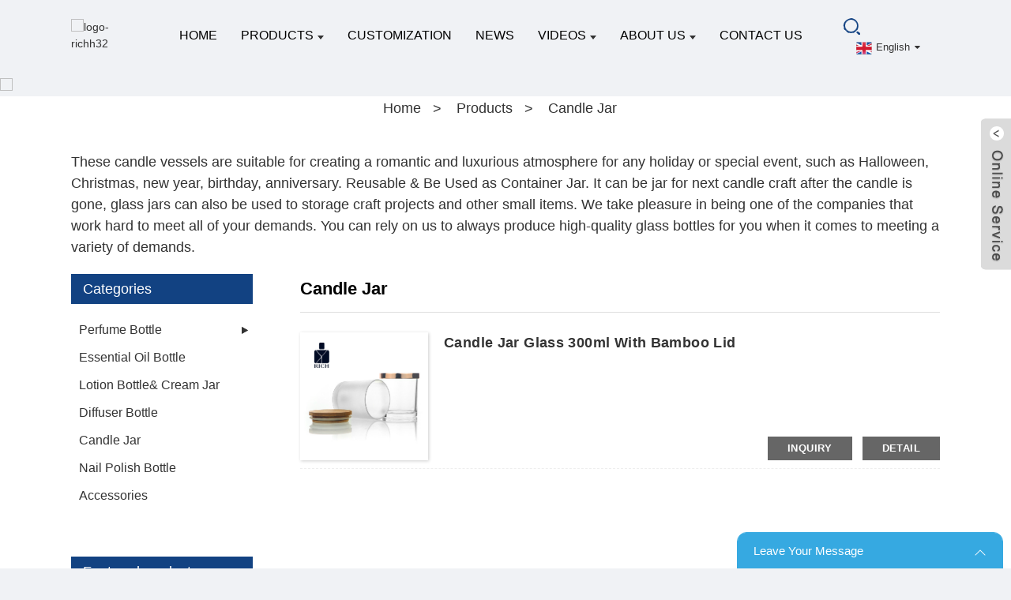

--- FILE ---
content_type: text/html; charset=utf-8
request_url: https://www.richperfumebottle.com/candle-jar/
body_size: 7361
content:
<!DOCTYPE html>
<html>
<head>
    <meta http-equiv="Content-Type" content="text/html; charset=utf-8" />
    <meta name="viewport" content="width=device-width, initial-scale=1, maximum-scale=1, user-scalable=no">
    <meta name="viewport" content="width=device-width, initial-scale=1, minimum-scale=1, maximum-scale=1">
    <title>Candle Jar Factory, Suppliers - China Candle Jar Manufacturers</title>
    <meta name="keywords" content="">
    <meta name="description" content="Candle Jar Manufacturers, Factory, Suppliers From China, We welcome you to inquire us by call or mail and hope to build a successful and cooperative relationship.">
    <meta name="twitter:card" content="summary_large_image" />
    <meta name="twitter:title" content="Candle Jar Factory, Suppliers - China Candle Jar Manufacturers" />
    <meta name="twitter:description" content="Candle Jar Manufacturers, Factory, Suppliers From China, We welcome you to inquire us by call or mail and hope to build a successful and cooperative relationship." />
    <meta name="twitter:creator" content="@Xuzhou Rich Glass Products Co., ltd.">
    <meta property="twitter:image" content="">
    <meta property="og:title" content="Candle Jar Factory, Suppliers - China Candle Jar Manufacturers">
    <meta property="og:site_name" content="Xuzhou Rich Glass Products Co., ltd.">
    <meta property="og:url" content="https://www.richperfumebottle.com/candle-jar/">
    <meta property="og:description" content="Candle Jar Manufacturers, Factory, Suppliers From China, We welcome you to inquire us by call or mail and hope to build a successful and cooperative relationship.">
    <meta property="og:type" content="website">
    <meta property="og:image" content="">
    <meta property="og:image:width" content="300">
    <meta property="og:image:height" content="300">  
    <link rel="shortcut icon" href="https://www.globalsuo.com/upload/image/20240307/db0c19fd174bf79f3a9ef9548ede75c1.jpg">
    <!--CSS-->
    <link href="/themes/template/static/css/news/style.css" rel="stylesheet">
    <link href="/themes/template/static/css/news/public.css" rel="stylesheet">
	<link rel="stylesheet" type="text/css" href="/themes/template/static/css/jquery.mmenu.all.css"/>
    <link rel="stylesheet" type="text/css" href="/themes/template/static/css/font-awesome.min.css"/>
	<link rel="stylesheet" type="text/css" href="/themes/template/static/css/animate.min.css"/>
	<link rel="stylesheet" type="text/css" href="/themes/template/static/css/swiper.min.css"/>
    <link rel="stylesheet" type="text/css" href="/themes/template/static/css/onekey.min.css">
<link rel='canonical' href='https://www.richperfumebottle.com/candle-jar/'>
</head>
<div id='form-message' style='display: none;cursor:not-allowed;pointer-events:none'></div>
<script type="text/javascript">
	function index_url(url = "", parameter = {}) {
		let system = "https://www.richperfumebottle.com/controller/method/";
		let home   = "https://www.richperfumebottle.com/";
		let link   = url == "" || url == "index" ? home : system.replace("controller/method",url);
		let param  = "";
		let index  = 0;
		for(key in parameter){
			str    = link.indexOf("?") == -1 && index == 0 ? "?" : "&";
			param += str + key + "=" + parameter[key];
			index++;
		}
		return link + param;
	}
</script>
<body>
    <div class="container" id="page" style="max-width:none;padding:0;">
        <header class="index_web_head web_head" id="header">
            <a href="#menu" class="mm_btn">
				<div class="menu_bar">
					<div class="menu_bar_item top">
						<div class="rect top"></div>
					</div>
					<div class="menu_bar_item mid">
						<div class="rect mid"></div>
					</div>
					<div class="menu_bar_item bottom">
						<div class="rect bottom"></div>
					</div>
				</div>
			</a>
            <div class="head_layer">
                <div class="layout">
                    <figure class="logo"><a href="https://www.richperfumebottle.com/">
                            <img src="https://www.globalsuo.com/upload/image/20240307/ac94b81a3976df54370ca46f876f1612.png" alt="logo-richh32">
                        </a></figure>
                    <nav class="nav_wrap">
                        <ul class="head_nav">
                                                        <li >
                                                                <a href="https://www.richperfumebottle.com/">Home</a>
                                                            </li>
                                                        <li >
                                                                <a href="https://www.richperfumebottle.com/products/">Products</a>
                                                                <ul class="sub-menu">
                                                                        <li>
                                        <a href="https://www.richperfumebottle.com/perfume-bottle/">Perfume Bottle</a>
                                                                                <ul class="sub-menu">
                                                                                        <li>
                                                <a href="https://www.richperfumebottle.com/crimp-neckin-stock/">Crimp Neck(In Stock)</a>
                                            </li>
                                                                                        <li>
                                                <a href="https://www.richperfumebottle.com/screw-neckln-stock/">Screw Neck(ln Stock)</a>
                                            </li>
                                                                                        <li>
                                                <a href="https://www.richperfumebottle.com/perfume-tester-bottlein-stock/">Perfume Tester Bottle(In Stock)</a>
                                            </li>
                                                                                        <li>
                                                <a href="https://www.richperfumebottle.com/customized/">Customized</a>
                                            </li>
                                                                                    </ul>
                                                                            </li>
                                                                        <li>
                                        <a href="https://www.richperfumebottle.com/essential-oil-bottle/">Essential Oil Bottle</a>
                                                                            </li>
                                                                        <li>
                                        <a href="https://www.richperfumebottle.com/lotion-bottle-cream-jar/">Lotion Bottle&amp; Cream Jar</a>
                                                                            </li>
                                                                        <li>
                                        <a href="https://www.richperfumebottle.com/diffuser-bottle/">Diffuser Bottle</a>
                                                                            </li>
                                                                        <li>
                                        <a href="https://www.richperfumebottle.com/candle-jar/">Candle Jar</a>
                                                                            </li>
                                                                        <li>
                                        <a href="https://www.richperfumebottle.com/nail-polish-bottle/">Nail Polish Bottle</a>
                                                                            </li>
                                                                        <li>
                                        <a href="https://www.richperfumebottle.com/accessories/">Accessories</a>
                                                                            </li>
                                                                    </ul>
                                                            </li>
                                                        <li >
                                                                <a href="https://www.richperfumebottle.com/customization/"> Customization</a>
                                                            </li>
                                                        <li >
                                                                <a href="https://www.richperfumebottle.com/news/">News</a>
                                                            </li>
                                                        <li >
                                                                <a href="https://www.richperfumebottle.com/videos/">Videos</a>
                                                                <ul class="sub-menu">
                                                                        <li>
                                        <a href="https://www.richperfumebottle.com/glass-perfume-bottle9918/">Glass Perfume Bottle</a>
                                                                            </li>
                                                                        <li>
                                        <a href="https://www.richperfumebottle.com/glass-essential-oil-bottle/">Glass Essential Oil Bottle</a>
                                                                            </li>
                                                                        <li>
                                        <a href="https://www.richperfumebottle.com/glass-lotion-bottle-cream-jar/">Glass Lotion Bottle &amp; Cream Jar</a>
                                                                            </li>
                                                                        <li>
                                        <a href="https://www.richperfumebottle.com/glass-diffuser-bottle1575/">Glass Diffuser Bottle</a>
                                                                            </li>
                                                                        <li>
                                        <a href="https://www.richperfumebottle.com/glass-candle-jar/">Glass Candle Jar</a>
                                                                            </li>
                                                                        <li>
                                        <a href="https://www.richperfumebottle.com/glass-nail-polish-bottle/">Glass Nail Polish Bottle</a>
                                                                            </li>
                                                                    </ul>
                                                            </li>
                                                        <li >
                                                                <a href="https://www.richperfumebottle.com/about-us/">About Us</a>
                                                                <ul class="sub-menu">
                                                                        <li>
                                        <a href="https://www.richperfumebottle.com/faqs/">FAQs</a>
                                                                            </li>
                                                                    </ul>
                                                            </li>
                                                        <li >
                                                                <a href="https://www.richperfumebottle.com/contact-us/">Contact Us</a>
                                                            </li>
                                                    </ul>
                    </nav>
                    <div class="head_right">
                        <b id="btn-search" class="btn--search"></b>
                        <div class="change-language ensemble">
                            <div class="change-language-info">
                                <div class="change-language-title medium-title">
                                    <div class="language-flag language-flag-en"><a href="https://www.richperfumebottle.com">
                                        <img src="/upload/image/20230625/b731bea133fa05fad920ef9633c668bf.png" style="margin: 0 5px 0 5px;"><span>English</span> </a></div>
                                    <b class="language-icon"></b>
                                </div>
                                <div class="change-language-cont sub-content">
                                    <div class="empty"></div>
                                    <ul class="prisna-wp-translate-seo" id="prisna-translator-seo">
                                                                                <li class="language-flag language-flag-en">
                                            <a href="https://www.richperfumebottle.com/candle-jar/" title="英文" target="_blank"
                                                style="display:flex">
                                                <img src="/upload/image/20230625/b731bea133fa05fad920ef9633c668bf.png">
                                                <span style="padding-left:2px;">English</span>
                                            </a>
                                        </li>
                                                                            </ul>
                                </div>
                            </div>
                        </div>
                        <!--theme239-->
                    </div>
                </div>
            </div>
            <nav id="menu" class="mm-menu_offcanvas">
            	<div id="panel-menu">
            		<ul>
            		                			<li>
            			    <a href="https://www.richperfumebottle.com/" >Home</a>
                			                        </li>
            			            			<li>
            			    <a href="https://www.richperfumebottle.com/products/" >Products</a>
                			                			<ul>
                			                                    <li><a href="https://www.richperfumebottle.com/perfume-bottle/">Perfume Bottle</a></li>
                                                                <li><a href="https://www.richperfumebottle.com/essential-oil-bottle/">Essential Oil Bottle</a></li>
                                                                <li><a href="https://www.richperfumebottle.com/lotion-bottle-cream-jar/">Lotion Bottle&amp; Cream Jar</a></li>
                                                                <li><a href="https://www.richperfumebottle.com/diffuser-bottle/">Diffuser Bottle</a></li>
                                                                <li><a href="https://www.richperfumebottle.com/candle-jar/">Candle Jar</a></li>
                                                                <li><a href="https://www.richperfumebottle.com/nail-polish-bottle/">Nail Polish Bottle</a></li>
                                                                <li><a href="https://www.richperfumebottle.com/accessories/">Accessories</a></li>
                                                            </ul>
                                                    </li>
            			            			<li>
            			    <a href="https://www.richperfumebottle.com/customization/" > Customization</a>
                			                        </li>
            			            			<li>
            			    <a href="https://www.richperfumebottle.com/news/" >News</a>
                			                        </li>
            			            			<li>
            			    <a href="https://www.richperfumebottle.com/videos/" >Videos</a>
                			                			<ul>
                			                                    <li><a href="https://www.richperfumebottle.com/glass-perfume-bottle9918/">Glass Perfume Bottle</a></li>
                                                                <li><a href="https://www.richperfumebottle.com/glass-essential-oil-bottle/">Glass Essential Oil Bottle</a></li>
                                                                <li><a href="https://www.richperfumebottle.com/glass-lotion-bottle-cream-jar/">Glass Lotion Bottle &amp; Cream Jar</a></li>
                                                                <li><a href="https://www.richperfumebottle.com/glass-diffuser-bottle1575/">Glass Diffuser Bottle</a></li>
                                                                <li><a href="https://www.richperfumebottle.com/glass-candle-jar/">Glass Candle Jar</a></li>
                                                                <li><a href="https://www.richperfumebottle.com/glass-nail-polish-bottle/">Glass Nail Polish Bottle</a></li>
                                                            </ul>
                                                    </li>
            			            			<li>
            			    <a href="https://www.richperfumebottle.com/about-us/" >About Us</a>
                			                			<ul>
                			                                    <li><a href="https://www.richperfumebottle.com/faqs/">FAQs</a></li>
                                                            </ul>
                                                    </li>
            			            			<li>
            			    <a href="https://www.richperfumebottle.com/contact-us/" >Contact Us</a>
                			                        </li>
            			        			</ul>
            	</div>
            	<div id="panel-language">
                    <ul id="prisna-translator-seo">
                                        		<li><a href="https://www.richperfumebottle.com/candle-jar/">English</a></li>
                		                	</ul>
                </div>
            </nav>
        </header>
                <div class="path_bar">
            <div class="bn_item_img">
                <img src="https://www.globalsuo.com/upload/image/20240307/f727f619ff879196a1144bbcf2f590dd.jpg">
            </div>
            <div class="layout">
                <ul>
                    <li> <a itemprop="breadcrumb" href="https://www.richperfumebottle.com/">Home</a></li>
                                        <li> <a href="https://www.richperfumebottle.com/products/">Products</a></li>
                                        <li> <a href="https://www.richperfumebottle.com/candle-jar/">Candle Jar</a></li>
                                    </ul>
            </div>
        </div>
        <section class="web_main page_main">
    <div class="layout">
        <div class="products_bottomdesc"><span style="font-family: arial, helvetica, sans-serif; font-size: large;">These candle vessels are suitable for creating a romantic and luxurious atmosphere for any holiday or special event, such as Halloween, Christmas, new year, birthday, anniversary.

Reusable &amp; Be Used as Container Jar. It can be jar for next candle craft after the candle is gone, glass jars can also be used to storage craft projects and other small items.
We take pleasure in being one of the companies that work hard to meet all of your demands.  You can rely on us to always produce high-quality glass bottles for you when it comes to meeting a variety of demands.</span></div>
        <aside class="aside">
            <section class="aside-wrap">
                <section class="side-widget">
                    <div class="side-tit-bar">
                        <h4 class="side-tit">Categories</h4>
                    </div>
                    <ul class="side-cate">
                                                <li class="has-child ">
                            <a href="https://www.richperfumebottle.com/perfume-bottle/">Perfume Bottle</a>
                                                        <ul class="sub-menu" style="">
                                                                <li>
                                    <a href="https://www.richperfumebottle.com/crimp-neckin-stock/">Crimp Neck(In Stock)</a>
                                </li>
                                                                <li>
                                    <a href="https://www.richperfumebottle.com/screw-neckln-stock/">Screw Neck(ln Stock)</a>
                                </li>
                                                                <li>
                                    <a href="https://www.richperfumebottle.com/perfume-tester-bottlein-stock/">Perfume Tester Bottle(In Stock)</a>
                                </li>
                                                                <li>
                                    <a href="https://www.richperfumebottle.com/customized/">Customized</a>
                                </li>
                                                            </ul>
                                                    </li>
                                                <li class=" ">
                            <a href="https://www.richperfumebottle.com/essential-oil-bottle/">Essential Oil Bottle</a>
                                                    </li>
                                                <li class=" ">
                            <a href="https://www.richperfumebottle.com/lotion-bottle-cream-jar/">Lotion Bottle&amp; Cream Jar</a>
                                                    </li>
                                                <li class=" ">
                            <a href="https://www.richperfumebottle.com/diffuser-bottle/">Diffuser Bottle</a>
                                                    </li>
                                                <li class=" li_active ">
                            <a href="https://www.richperfumebottle.com/candle-jar/">Candle Jar</a>
                                                    </li>
                                                <li class=" ">
                            <a href="https://www.richperfumebottle.com/nail-polish-bottle/">Nail Polish Bottle</a>
                                                    </li>
                                                <li class=" ">
                            <a href="https://www.richperfumebottle.com/accessories/">Accessories</a>
                                                    </li>
                                            </ul>
                </section>
                <div class="side-widget">
                    <div class="side-tit-bar">
                        <h2 class="side-tit">Featured products</h2>
                    </div>
                    <div class="side-product-items">
                        <div class="items_content">
                            <ul>
                                                                <li class="side_product_item">
                                    <figure>
                                                                                <a class="item-img"
                                            href="https://www.richperfumebottle.com/copy-100ml-perfume-bottle-polish-with-resin-lid-product/"><img
                                                src="/upload/image/products/cylinder-perfume-bottle-1.jpg"
                                                alt="Cylinder Perfume Bottles 100ml Clear"></a>
                                                                                <figcaption><div class="item_text"><a href="https://www.richperfumebottle.com/copy-100ml-perfume-bottle-polish-with-resin-lid-product/">Cylinder Perfume Bottles 100ml</a></div></figcaption>
                                    </figure>
                                </li>
                                                                <li class="side_product_item">
                                    <figure>
                                                                                <a class="item-img"
                                            href="https://www.richperfumebottle.com/perfume-bottles-cubic-polish-100ml-fea-15-product/"><img
                                                src="/upload/image/products/perfume-bottles-wholesale-1.jpg"
                                                alt="Perfume Bottles Cubic Polish 100ml FEA 15"></a>
                                                                                <figcaption><div class="item_text"><a href="https://www.richperfumebottle.com/perfume-bottles-cubic-polish-100ml-fea-15-product/">Perfume Bottles Cubic Polish 1</a></div></figcaption>
                                    </figure>
                                </li>
                                                                <li class="side_product_item">
                                    <figure>
                                                                                <a class="item-img"
                                            href="https://www.richperfumebottle.com/100ml-perfume-bottle-polish-with-resin-lid-product/"><img
                                                src="/upload/image/products/perfume-square-bottle-1.jpg"
                                                alt="100ml Perfume Bottle Polished With Resin Lid"></a>
                                                                                <figcaption><div class="item_text"><a href="https://www.richperfumebottle.com/100ml-perfume-bottle-polish-with-resin-lid-product/">100ml Perfume Bottle Polished </a></div></figcaption>
                                    </figure>
                                </li>
                                                                <li class="side_product_item">
                                    <figure>
                                                                                <a class="item-img"
                                            href="https://www.richperfumebottle.com/square-perfume-bottle-50ml-fea-15-product/"><img
                                                src="/upload/image/products/perfume-bottles-1.jpg"
                                                alt="Square Perfume Bottle 50ml FEA 15"></a>
                                                                                <figcaption><div class="item_text"><a href="https://www.richperfumebottle.com/square-perfume-bottle-50ml-fea-15-product/">Square Perfume Bottle 50ml FEA</a></div></figcaption>
                                    </figure>
                                </li>
                                                            </ul>
                        </div>
                    </div>
                </div>
            </section>
        </aside>
        <section class="main">
            <div class="product-list">
                <h1 class="page_title">Candle Jar</h1>
                <ul class="product_list_items">
                                        <li class="product_list_item">
                        <figure>
                            <span class="item_img"><img src="/upload/image/products/glass-jars-for-candle-1.jpg"
                                    alt="Candle Jar Glass 300ml With Bamboo Lid"><a
                                    href="https://www.richperfumebottle.com/candle-jar-glass-300ml-with-bamboo-lid-product/"
                                    title="Candle Jar Glass 300ml With Bamboo Lid"></a> </span>
                            <figcaption>
                                <div class="item_information">
                                    <h2 class="item_title"><a
                                            href="https://www.richperfumebottle.com/candle-jar-glass-300ml-with-bamboo-lid-product/"
                                            title="Candle Jar Glass 300ml With Bamboo Lid">Candle Jar Glass 300ml With Bamboo Lid</a></h2>
                                    <div class="item_info">
                                        <div class="product-meta">
           
          
            <br><li><em>Material : </em> Glass</li>
                        <li><em>Capacity: </em> 300ml </li>
                        <li><em>Top diameter: </em> 80mm</li>
                        <li><em>Bottom diameter: </em> 75mm</li>
                        <li><em>Item Height: </em> 90mm</li>
                        <li><em>Custom : </em> Mould, we can open a new mould or size depend on your request. .Color : clear, frosted，white, black, amber, or any panton color numbers.  .Logo: silk screen printing, hot stamping, label, Decal and so on.</li>
                        <li><em>Usage : </em> Various homemade candles, foods,water, etc  </li>
                                     <div></div>
          </div>                                    </div>
                                </div>
                                <div class="product_btns">
                                    <a href="javascript:" class="priduct_btn_inquiry add_email12">inquiry</a><a
                                        href="https://www.richperfumebottle.com/candle-jar-glass-300ml-with-bamboo-lid-product/"
                                        class="priduct_btn_detail">detail</a>
                                </div>
                            </figcaption>
                        </figure>
                    </li>
                                    </ul>
                <div class="page_bar">
                                    </div>
            </div>
        </section>
    </div>
</section>
        <footer class="web_footer">
            <section class="foot_service">
                <div class="layout">
                    <div class="foot_items flex_row">
                        <div class="foot_item foot_item_info wow fadeInLeftA" data-wow-delay=".1s">
                            <div class="foot_item_hd">
                                <div class="foot_logo"><a href="https://www.richperfumebottle.com/">
                                        <img src="https://www.globalsuo.com/upload/image/20240307/c88896e0fc9d4215f72ee8da859b3814.png"
                                            alt="logo-richh3">
                                    </a></div>
                            </div>
                            <div class="foot_item_bd">
                                <div class="copyright">
                                    Xuzhou Rich Glass Products Co., ltd.                                </div>
                                <ul class="foot_sns">
                                                                        <li><a target="_blank"
                                            href="https://business.facebook.com/RICH-Glass-Packaging-107750055022344/"><img
                                                src="https://www.globalsuo.com/upload/image/20240307/7c06b18c55519203ac3c4f9d85a801dc.png" alt=""></a>
                                    </li>
                                                                        <li><a target="_blank"
                                            href="https://www.linkedin.com/in/brent-ma-16ab57221/"><img
                                                src="https://www.globalsuo.com/upload/image/20240307/fb75512c4ff03593ac9b46a62083c902.png" alt=""></a>
                                    </li>
                                                                        <li><a target="_blank"
                                            href="https://twitter.com/Mayh331Ma"><img
                                                src="https://www.globalsuo.com/upload/image/20240307/bc2c5a31b9bd0f5b346a085433bc0e6f.png" alt=""></a>
                                    </li>
                                                                        <li><a target="_blank"
                                            href="https://www.youtube.com/channel/UCbLd4THSWN3RHxRB_8Nocpw/featured"><img
                                                src="https://www.globalsuo.com/upload/image/20240307/bbb0ee03878a163885551f917f7cdb96.png" alt=""></a>
                                    </li>
                                                                    </ul>
                            </div>
                        </div>
                        <div class="foot_item foot_item_contact wow fadeInLeftA" data-wow-delay=".2s">
                            <div class="foot_item_hd">
                                <h3 class="title">Contact FORM</h3>
                            </div>
                            <div class="foot_item_bd">
                                <address class="foot_contact_list">
                                    <ul>
                                        <li class="contact_item">
                                            <i class="contact_ico contact_ico_local"></i>
                                            <div class="contact_txt">
                                                <p class="item_val">No. 99, Glass Industrial Park, Mapo Town, Tongshan District, Xuzhou，Jiangsu , China </p>
                                            </div>
                                        </li>
                                        <li class="contact_item">
                                            <i class="contact_ico contact_ico_phone"></i>
                                            <div class="contact_txt">
                                                <p class="item_val"><a class="tel_link" href="tel:+86-13512532167"><span
                                                            class="item_label">Tel:</span><span
                                                            class="item_val">+86-13512532167</span></a></p>
                                                <p class="item_val"><span class="item_label">Whatsapp:</span><span
                                                        class="item_val">+86-13512532167</span></p>
                                            </div>
                                        </li>
                                                                                <li class="contact_item">
                                            <i class="contact_ico contact_ico_email"></i>
                                            <div class="contact_txt">
                                                <p class="item_val"><a href="javascript:" class="add_email12"><span
                                                            class="item_label">Email:</span><span
                                                            class="item_val"> brent@zeyuanbottle.com</span></a></p>
                                            </div>
                                        </li>
                                                                            </ul>
                                </address>
                            </div>
                        </div>
                        <div class="foot_item foot_item_news wow fadeInLeftA" data-wow-delay=".3s">
                            <div class="foot_item_hd">
                                <h3 class="title">Latest News</h3>
                            </div>
                            <div class="foot_item_bd">
                                <ul>
                                                                        <li class="news_cell">
                                                                                <figure class="cell_img"><a
                                                href="https://www.richperfumebottle.com/news/where-can-i-buy-wholesale-perfume-bottles/"><img
                                                    src="/upload/image/news/main-perfume-bottle.jpg"
                                                    alt="Where Can I Buy Wholesale Perfume Bottles?"></a></figure>
                                                                                <div class="cell_cont">
                                            <time class="news_time">22/07/09</time>
                                            <h3 class="news_tit"><a
                                                    href="https://www.richperfumebottle.com/news/where-can-i-buy-wholesale-perfume-bottles/">Where Can I Buy Wholesale Perfume Bottles?</a></h3>
                                        </div>
                                    </li>
                                                                        <li class="news_cell">
                                                                                <figure class="cell_img"><a
                                                href="https://www.richperfumebottle.com/news/can-i-get-samples-for-confirmation/"><img
                                                    src="/upload/image/news/asdsad-2.jpg"
                                                    alt="Can I get samples for confirmation?"></a></figure>
                                                                                <div class="cell_cont">
                                            <time class="news_time">22/01/26</time>
                                            <h3 class="news_tit"><a
                                                    href="https://www.richperfumebottle.com/news/can-i-get-samples-for-confirmation/">Can I get samples for confirmation?</a></h3>
                                        </div>
                                    </li>
                                                                    </ul>
                            </div>
                        </div>
                    </div>
                </div>
            </section>
            <section class="foot_bar">
                <div class="layout">
                    &copy; Copyright - 2010-2021 : All Rights Reserved.                    <ul class="copyright footer_site" style="display:flex;flex-wrap:wrap;justify-content: center;">
                        <li><a href="https://www.richperfumebottle.com/featured/" style="color:#fff;">Hot Products</a></li>
                        - <li><a href="https://www.richperfumebottle.com/sitemap.xml" style="color:#fff;">Sitemap</a></li>
                        - <li><a href="https://www.richperfumebottle.com/special/" style="color:#fff;">Special</a></li>
                        <!--<br>-->
                                                <li><a href="https://www.richperfumebottle.com/cylindrical-nail-polish-bottle/" title="cylindrical nail polish bottle" style="color:#fff;">cylindrical nail polish bottle</a></li>
                        ,                                                <li><a href="https://www.richperfumebottle.com/custom-octagonal-perfume-bottle/" title="custom octagonal perfume bottle" style="color:#fff;">custom octagonal perfume bottle</a></li>
                        ,                                                <li><a href="https://www.richperfumebottle.com/10ml-frosted-glass-spray-bottle/" title="10ml frosted glass spray bottle" style="color:#fff;">10ml frosted glass spray bottle</a></li>
                        ,                                                <li><a href="https://www.richperfumebottle.com/mens-perfume-red-bottle/" title="Mens Perfume Red Bottle" style="color:#fff;">Mens Perfume Red Bottle</a></li>
                        ,                                                <li><a href="https://www.richperfumebottle.com/trapezoid-shape-perfume-bottle/" title="trapezoid shape perfume bottle" style="color:#fff;">trapezoid shape perfume bottle</a></li>
                        ,                                                <li><a href="https://www.richperfumebottle.com/100ml-perfume-bottle-size/" title="100ml perfume bottle size" style="color:#fff;">100ml perfume bottle size</a></li>
                                                                    </ul>
                </div>
            </section>
        </footer>
        <!--<div class="float-right-box on hidden-xs">-->
        <!--    <div class="top-list">-->
        <!--        <ul>-->
        <!--            <li>-->
        <!--                <a class="f-cb" href="https://api.whatsapp.com/send?phone=+86-13512532167" target="_blank">-->
        <!--                    <span class="fl stt">Whatsapp</span>-->
        <!--                    <span class="ico ico2"></span>-->
        <!--                </a>-->
        <!--            </li>-->
        <!--            <li>-->
        <!--                <a class="f-cb" href="mailto:brent@zeyuanbottle.com" target="_blank">-->
        <!--                    <span class="fl stt">E-mail</span>-->
        <!--                    <span class="ico ico3"></span>-->
        <!--                </a>-->
        <!--            </li>-->

        <!--            <li>-->
        <!--                <a class="f-cb">-->
        <!--                    <span class="fl stt">+86-13512532167</span>-->
        <!--                    <span class="ico ico7"></span>-->
        <!--                </a>-->
        <!--            </li>-->
        <!--            <li>-->
        <!--                <a class="f-cb return-webtop gotoTop" href="javascript:;">-->
        <!--                    <span class="fl stt">TOP</span>-->
        <!--                    <span class="ico ico5"></span>-->
        <!--                </a>-->
        <!--            </li>-->
        <!--        </ul>-->
        <!--    </div>-->
        <!--    <div class="bot-share f-cb">-->
        <!--        <div class="fl share bdsharebuttonbox">-->
        <!--            <a class="sina" data-cmd="tsina" href="javascript:;" title="sina"></a>-->
        <!--            <a class="wx" target="_blank" data-cmd="weixin" href="" title="ins"></a>-->
        <!--            <a class="tx" target="_blank" data-cmd="tqq" href="https://www.linkedin.com/company/80416292/admin"-->
        <!--                title="in"></a>-->
        <!--            <a class="more" target="_blank" data-cmd="more" href="https://twitter.com/Mayh331Ma"-->
        <!--                title="Twitter"></a>-->
        <!--            <a class="tw" target="_blank" data-cmd="more"-->
        <!--                href="https://www.youtube.com/channel/UCbLd4THSWN3RHxRB_8Nocpw/featured" title="YouTuBe"></a>-->
        <!--        </div>-->
        <!--        <span class="fr share-ico"></span>-->
        <!--    </div>-->
        <!--</div>-->
        <aside class="scrollsidebar" id="scrollsidebar">
            <section class="side_content">
                <div class="side_list">
                    <header class="hd"><img src="/themes/template/static/images/title_pic.png" alt="Online Inuiry" /></header>
                    <div class="cont">
                        <li><a class="email" href="javascript:">Send Email</a></li>
                    </div>
                    <div class="side_title"><a class="close_btn"><span>x</span></a></div>
                </div>
            </section>
            <div class="show_btn"></div>
        </aside>
        <div class="leavePOP">
            <div class="leaveTit" onclick="toggleElements()">
                <p class="leaveP">Leave Your Message</p>
                <span class="leaveIcon">
                    <svg xmlns="http://www.w3.org/2000/svg" width="16" height="16" fill="currentColor" class="bi bi-chevron-down" viewBox="0 0 16 16">
                      <path fill-rule="evenodd" d="M1.646 4.646a.5.5 0 0 1 .708 0L8 10.293l5.646-5.647a.5.5 0 0 1 .708.708l-6 6a.5.5 0 0 1-.708 0l-6-6a.5.5 0 0 1 0-.708z"/>
                    </svg>
                </span>
            </div>
            <iframe src="https://www.tradenginer.com/form-table?domain=https://www.richperfumebottle.com&page=https://www.richperfumebottle.com/candle-jar/" class="form" style="width: 335px;height: 383px;background-color:#fff;"></iframe>
        </div>
        <div class="inquiry-pop-bd">
            <div class="inquiry-pop"> <i class="ico-close-pop" onClick="hideMsgPop();"></i>
                <iframe
            src="https://www.tradenginer.com/form?domain=https://www.richperfumebottle.com&page=https://www.richperfumebottle.com/candle-jar/&title-color=013e5a&background-color=ff6f00&&hover-color=013e5a"
            class="form" style="height: 400px;width: 100%;"></iframe>
            </div>
        </div>
    </div>
    <div class="web-search"> <b id="btn-search-close" class="btn--search-close"></b>
        <div style=" width:100%">
            <div class="head-search">
                <form action="https://www.richperfumebottle.com/cms/search/index/" method="get">
                    <input class="search-ipt" type="text" placeholder="Start Typing..." name="keyword" id="keyword" />
                    <input type="hidden" name="catalog" value="product" />
                    <input class="search-btn" type="submit" value="" id="searchsubmit" />
                    <span class="search-attr">Hit enter to search or ESC to close</span>
                </form>
            </div>
        </div>
    </div>
    <script type="text/javascript" src="/themes/template/static/js/news/jquery.min.js"></script>
    <script type="text/javascript" src="/themes/template/static/js/news/common.js"></script>
    <script type="text/javascript" src="/themes/template/static/js/news/public.js"></script>
    <!--<script type="text/javascript" src="/themes/template/static/js/news/translator-dropdown.js"></script>-->
    <!--JS-->
    <script type="text/javascript">
    	var searchUrl      = index_url('cms/search/index'),
            panel_menu     = 'Column',
            panel_language = 'Language',
            indexUrl       = index_url();
        let monToE = function () {
            let monList = ['01', '02', '03', '04', '05', '06', '07', '08', '09', '10', '11', '12']
            let monEList = ['Jan','Feb','Mar','Apr','May','Jun','Jul','Aug','Sept','Oct','Nov','Dec']
            if (document.querySelector('.monthToE')) {
                document.querySelectorAll('.monthToE').forEach((item, idx) => {
                    monList.forEach((it, ix) => {
                        if (item.innerHTML == it) {
                            item.innerHTML = monEList[ix]
                        }
                    })
                })
            }
        }
        monToE()
        if(document.querySelector('.change-language-cont')){
            let newdiv = document.createElement("div");
            newdiv.className = 'lang-more'
            newdiv.style.display = 'block'
            newdiv.innerText = 'More Language'
            document.querySelector('.change-language-cont').appendChild(newdiv)
            let newliheight = document.querySelector('.prisna-wp-translate-seo li').clientHeight + 10
            document.querySelector('.prisna-wp-translate-seo').style.height = 12*newliheight + 'px'
            document.querySelector('.change-language-cont').addEventListener('click',function(e){
                let clickdom = e.target
                if(clickdom.className == 'lang-more'){
                    clickdom.innerText = 'x'
                    clickdom.className = 'lang-more more-active'
                    document.querySelector('.prisna-wp-translate-seo').style.height = 'auto'
                }else if(clickdom.className == 'lang-more more-active'){
                    clickdom.innerText = 'More Language'
                    clickdom.className = 'lang-more'
                    document.querySelector('.prisna-wp-translate-seo').style.height = 12*newliheight + 'px'
                }
            })
        }
    </script>
    <script src="/themes/template/static/js/jquery.min.js"></script>
    <script src="/themes/template/static/js/wow.js"></script>
    <!--<script src="/themes/template/static/js/swiper.animate1.0.3.min.js"></script>-->
    <!--<script src="/themes/template/static/js/swiper.min.js"></script>-->
    <script src="/themes/template/static/js/jquery.mmenu.all.js"></script>
    <script src="/themes/template/static/js/common.js"></script>
    <script>
       new WOW().init();
    </script>

<script>post('statistics/index/now', {title: "Candle Jar", url: 'https://www.richperfumebottle.com/candle-jar/'}, function(){});
setInterval(function(){ post('statistics/index/index', {}, function(){}); }, 10000);</script>
</body>
</html>
<script>
    if(document.querySelector('.layout .item_info')){
        document.querySelectorAll('.layout .item_info').forEach((item,idx)=>{
            if(item.children&&item.querySelector('.product-meta div')){
                let newhtml = item.querySelector('.product-meta div').innerHTML
                item.innerHTML = newhtml
            }
        })
    }
</script>

--- FILE ---
content_type: text/css
request_url: https://www.richperfumebottle.com/themes/template/static/css/onekey.min.css
body_size: 24336
content:
@charset "utf-8";
html,body,div,span,applet,object,iframe,h1,h2,h3,h4,h5,h6,p,blockquote,pre,a,abbr,acronym,address,big,cite,code,del,dfn,em,img,ins,kbd,q,s,samp,small,strike,strong,sub,sup,tt,var,b,u,i,center,dl,dt,dd,ol,ul,li,fieldset,form,label,legend,table,caption,tbody,tfoot,thead,tr,th,td,article,aside,canvas,details,embed,figure,figcaption,footer,header,hgroup,menu,nav,output,ruby,section,summary,time,mark,audio,video {margin:0;padding:0;border:0;-webkit-box-sizing:border-box;box-sizing:border-box;}
HTML5 display-role reset for older browsers article,aside,details,figcaption,figure,footer,header,hgroup,menu,nav,section {display:block;}
ol,ul {list-style:none;}
blockquote,q {quotes:none;}
blockquote:before,blockquote:after,q:before,q:after {content:'';content:none;}
table {border-collapse:collapse;border-spacing:0;}
::-webkit-scrollbar {width:5px;height:5px;}
::-webkit-scrollbar-track-piece {-webkit-border-radius:6px;background-color:rgba(0,0,0,0.2);}
::-webkit-scrollbar-thumb:vertical {height:5px;-webkit-border-radius:6px;background-color:rgba(125,125,125,0.7);}
::-webkit-scrollbar-thumb:horizontal {width:5px;-webkit-border-radius:6px;background-color:rgba(125,125,125,0.7);}
body{margin:0;padding:0}
a {text-decoration: none;color: #333;}
* {-webkit-box-sizing: border-box;-moz-box-sizing: border-box;box-sizing: border-box;}
img {vertical-align: middle;}
li {list-style: none;}
iframe {box-shadow: 0 0 10px rgb(0 0 0 / 10%);width: 100%;height: 100%;border: 0;}
.container{max-width: 1440px;width: 100%;margin: 0 auto;padding: 0 20px;}
.flex {display: -webkit-flex;display: -ms-flexbox;display: flex;}
.none{display: none}
.clearfix:after, .layout:after, .container:after{content: "";display: block;clear: both;visibility: hidden;height: 0;}
.page_main {background: #FFF;padding: 50px 0 0;-moz-transform: translate3d(0, 0, 0);-webkit-transform: translate3d(0, 0, 0);-ms-transform: translate3d(0, 0, 0);-o-transform: translate3d(0, 0, 0);transform: translate3d(0, 0, 0);}
/* 头部 */
.header a.mm_btn{display: none; transition: .3s all;}
.header{width: 100%;z-index: 999;position: fixed;top:25px;left: 0;width: 100%;transition: 0.25s;}
.header .inner{transition: 0.36s;background: transparent;position: relative;}
.header .inner .flex{display: -webkit-flex;display: -ms-flexbox;display: flex;transition: 0.5s;padding: 25px 60px;align-items: center;}
.header .inner .logo{font-size: 0;transition: 0.5s;position: relative;z-index: 5;}
.header .inner nav {height: 100%;display: flex;align-items: center;margin: 0 auto;}
.header .inner nav ul{font-size: 0;}
.header .inner nav ul li{display: inline-block;vertical-align: middle;margin-right: 4.5vw;font-size: 18px;position: relative;}
.header .inner nav ul li:last-child{margin-right: 0;}
.header .inner nav ul li>a{transition: color 0.3s;display: inline-block;line-height: 1;position: relative;color:#fff;}
.header .inner nav ul li>a:hover{color:#009fe8 !important;}
.header .inner nav ul li .child{white-space: nowrap;position: absolute;top:100%;margin-top:-10px;left:-1.6vw;display: none;padding: 10px 1.6vw 15px;background: #fff;box-shadow: 0 5px 5px 2px rgba(0,0,0,0.05);min-width: 180px;}
.header .inner nav ul li .child p{margin-top: 5px;line-height: 1.6;padding:0;}
.header .inner nav ul li .child a{font-size:16px;color:#000;text-transform: none;transition: 0.2s;}
.header .inner nav ul li .child a:hover{color: #009fe8;}
.header .inner .language{font-size: 0;height: 45px;margin-right:1.5vw;position: relative;}
.header .inner .language::after{content:'';width: 1px;height: 19px;background: rgba(255,255,255,.2);position: absolute;right: 0;top: 50%;transform: translateY(-50%);}
.header .inner .language .inner_lang{transition: 0.3s box-shadow;}
.header .inner .language .inner_lang>a{display: block;padding: 0 20px;font-size: 18px;height: 45px;line-height: 45px;white-space: nowrap;color:#fff;font-weight: bold;}
.header .inner .language .inner_lang>a i.fa{margin-left: 5px;font-size: 18px;}
.header .inner .language .lang-none{display: none;}
.header .inner .language .lang-none a{display: block;text-align: left;height: 35px;line-height: 35px;font-size: 13.3px;color:#000;background: #fff;transition: 0.25s;}
.header .inner .language:hover .inner_lang{box-shadow: 0px 0px 9px 0px rgba(6, 0, 1, 0.18);background: #fff;}
.header .inner .language:hover .inner_lang>a{color:#000;}
.header .inner .language .lang-none a:hover{color:rgba(125,125,125,0.7);}
.header .inner .index-search{position: relative;font-size: 0;}
.header .inner .index-search>a{color:rgba(255,255,255,.6);}
.header .inner .index-search>a span.name{font-size: 18px;display: inline-block;vertical-align: middle;margin-left: 8px;transition:color 0.25s;}
.header .inner .index-search i{font-size: 18px;display: inline-block;vertical-align: middle;transition:color 0.25s;}
.header .inner .index-search .content{position: fixed;width:100%;height: 100%;top:0;left: 0;background: rgba(0, 0, 0, 0.45);z-index: 999;display: none;}
.header .inner .index-search .content .container{position: relative;height: 100%;}
.header .inner .index-search .content .s-content{background: #fff;text-align: center;padding:6vh 0;position: absolute;top:30%;width: 100%;left: 0;transform: translateY(20px);opacity: 0;transition: 0.5s;}
.header .inner .index-search .content a.close{position: absolute;font-size: 32px;top:10px;right: 20px;}
.header .inner .index-search .content .title{font-size: 24px;color:#242424;margin-bottom: 10px;line-height: 1.5;}
.header .inner .index-search .content .input{font-size: 0;line-height: 1;}
.header .inner .index-search .content input{height: 60px;outline: none;vertical-align: middle}
.header .inner .index-search .content .inpt3{padding-left: 20px;border:1px solid #d2d2d2;font-size: 16px;width: 45%;color:#292929;}
.header .inner .index-search .content .inpt3::-webkit-input-placeholder {color: #b6b6b6;}
.header .inner .index-search .content .inpt3:-moz-placeholder {color: #b6b6b6;}
.header .inner .index-search .content .inpt3::-moz-placeholder {color: #b6b6b6;}
.header .inner .index-search .content .inpt3:-ms-input-placeholder {color: #b6b6b6;}
.header .inner .index-search .content .fa-search{width: 60px;line-height:60px;height:60px;background: #313131;border:none;font-size: 24px;color:#fff;}
.header .inner .index-search .content.active .s-content{transform: none;opacity: 1;transition-delay: 0.36s;}
.header.active,.header.cur{top: 0;}
.header.active .inner,.header.cur .inner{background: #fff;box-shadow: 0px 5px 12px 0px rgba(0, 0, 0, 0.1);}
.header.active .inner .flex,.header.cur .inner .flex{height: 80px;line-height: 80px;}
.header.active .inner nav ul li>a,.header.cur .inner nav ul li>a,.header.active .inner .language .inner_lang>a,.header.cur .inner .language .inner_lang>a,.header.active .inner .index-search>a,.header.cur .inner .index-search>a{color:#000;}
.header.active .inner nav ul li.active>a{color:#009fe8;}
.header.active .inner nav ul li.active::after{width: 100%;left: 0;}
.header.active .inner .logo img,.header.cur .inner .logo img{display: none;}
.header.active .inner .logo img.none,.header.cur .inner .logo img.none{display: inline-block !important;}
.header.relative{position: relative;}
.crumbs{background-color: #f9f9f9;padding:6px 0;border-bottom: 1px solid #eee;}
/* 底部 */
#gotoTop{position: fixed;z-index: 999;;bottom: 15vh;right: 20px;width: 50px;height: 50px;text-align: center;line-height: 50px;background: #009fe8;color:#fff;font-size: 24px;display: none;cursor: pointer;}
.footer{position: relative;background: #222222;padding: 5vh 0 3vh;}
.footer .logo{text-align: center;position: relative;margin-bottom: 4vh;}
.footer .logo::before,.footer .logo::after{content:'';width: calc(50% - 120px);height: 1px;background: rgba(255,255,255,.15);position: absolute;left: 0;top: 50%;}
.footer .logo::after{left: auto;right: 0;}
.footer .footer-nav ul{justify-content: space-between;}
.footer .footer-nav ul li a{font-size: 18px;color:#fff;}
.footer .footer-nav ul li .child{margin-top: 2.6vh;}
.footer .footer-nav ul li .child p{margin-bottom: 8px;}
.footer .footer-nav ul li .child p a{font-size: 16px;color:rgba(255,255,255,.6);transition: 0.2s;}
.footer .footer-nav ul li .child p a:hover{color:#fff;}
.footer .footer-info{margin-top: 5vh;padding-top: 3vh;border-top: 1px solid rgba(255,255,255,.15);text-align:center}
.footer .footer-info .contact{font-family: 'DIN';font-size: 1.875rem;color:#009fe8;font-weight: bold;}
.footer .footer-info p{font-size: 18px;color:rgba(255,255,255,.7);}
.footer .footer-info .copyright{margin-top: 2.4vh;font-size: 16px;color:rgba(255,255,255,.5);}
.footer .footer-info .copyright a{color:rgba(255,255,255,.5);}
.footer .footer-info .copyright a:hover {color: #fff !important;background-color: #C90D15;}
.footer .footer-info .copyright .otherinfo{display: inline;margin-left: 15px;padding-left: 15px;border-left: 1px solid rgba(255,255,255,.15);}
.scrollsidebar {position:absolute;z-index:10009;top:150px;right:0;height: 192px;}
.scrollsidebar,.scrollsidebar a {font-size:12px;color:#999;font-family:Arial,Helvetica,sans-serif;}
.side_content {width:0;height:auto;overflow:hidden;float:left;}
.side_content .side_list {width:140px;overflow:hidden;border:1px solid #dadada;border-radius:8px;position:relative;background:#FFF;}
.side_content .side_list .hd img {width:100%;border-bottom:1px solid #dadada;}
.side_content .side_list .cont li {height:40px;line-height:40px;border-bottom:1px solid #dadada;list-style:none;position:relative;}
.side_content .side_list .cont li a {position:relative;display:block;padding:0 0 0 43px;text-decoration:none;}
.side_content .side_list .cont li .email:before {background-image:url(../images/icons01.png);}
.side_content .side_list .cont li a:before {content:"";position:absolute;display:block;overflow:hidden;top:0;left:10px;width:25px;height:40px;background-repeat:no-repeat;background-position:center center;}
.side_content .side_list .side_title {height:30px;line-height:30px;padding:0 12px;}
.side_content .side_list .side_title .close_btn {background:url(../images/close.png) no-repeat center center;width:12px;height:30px;position:absolute;bottom:0;right:10px;cursor:pointer;}
.side_content .side_list .side_title .close_btn span {display:none;}
.show_btn {width:38px;height:192px;overflow:hidden;cursor:pointer;display:block;overflow:hidden;background:url(../images/show_btn.png) no-repeat center center;}
.inquiry-pop-bd {position:fixed;left:0;top:0;width:100%;height:100% !important;background:rgba(0,0,0,.2);display:none;overflow:hidden;z-index:20000;}
.inquiry-pop-bd .inquiry-pop {position:relative;width:500px;background:#FFF;margin:150px auto;padding:30px;box-shadow:0 0 10px rgba(255,255,255,.5);}
.inquiry-pop-bd .inquiry-pop .ico-close-pop {position:absolute;right:-10px;top:-10px;width:30px;height:30px;background:url(../images/fancy_close.png) no-repeat center center;cursor:pointer;z-index:1;}
.mauticform_wrapper {position:relative;margin-top:45px;}
.mauticform_wrapper {max-width:100% !important;padding:0px!important;margin:0 !important;}
iframe {box-shadow:0 0 10px rgb(0 0 0 / 10%);width:100%;height:100%;border:0;}
@media screen and (max-width:600px){
    .inquiry-pop-bd .inquiry-pop{
        width: auto;
    }
}
/*右侧底部固定留言*/
.leavePOP{
    position: fixed;
    right: 10px;
    bottom: -384px;
    z-index: 1000000;
    min-width: 280px;
    min-height: 430px;
    width: 337px;
    height: 430px;
    background: transparent;
    border: none;
    outline: none;
    margin: 0px;
    padding: 0px;
    transition-duration: 0.5s;
    border: 1px solid #36a9e1;
    border-radius: 12px 12px 0 0;
    transition: 0.3s;
}
.leavePOP .leaveTit{
    position: relative;
    display: flex;
    justify-content: space-between;
    align-items: center;
    background: #36A9E1;
    width: 100%;
    height: 45px;
    line-height: 45px;
    color: #fff;
    font-size: 15px;
    padding: 0 20px;
    font-weight: normal;
    cursor: pointer;
    border-radius: 10px 10px 0 0;
}
.leavePOP .leaveTit .leaveIcon{
    transition: 0.3s;
    transform: rotate(180deg);
}
.leaveTitActive .leaveIcon{
    transform: rotate(0deg) !important;
}
.leavePOPActive{
    bottom: -5px !important;
}
/* 分页*/
.el-pagination {white-space:nowrap;padding:2px 5px;color:#303133;text-align:center;font-size:12px;clear:both;}
.el-pagination::after,
.el-pagination::before {display:table;content:"";}
.el-pagination::after {clear:both;}
.el-pagination button,
.el-pagination span:not([class*=suffix]) {display:inline-block;font-size:13px;min-width:35.5px;height:28px;line-height:28px;vertical-align:top;-webkit-box-sizing:border-box;box-sizing:border-box;}
.el-pagination button:disabled {color:#C0C4CC;background-color:#FFF;cursor:not-allowed;}
.el-pagination button {border:none;padding:0 6px;background:0 0;}
.el-pagination button,
.el-pagination span:not([class*=suffix]) {display:inline-block;font-size:13px;min-width:35.5px;height:28px;line-height:28px;vertical-align:top;-webkit-box-sizing:border-box;box-sizing:border-box;}
.el-pagination__total {margin-right:10px;font-weight:400;color:#606266;}
.el-pager {-webkit-user-select:none;-moz-user-select:none;-ms-user-select:none;user-select:none;list-style:none;font-size:0;}
.el-pager li {padding:0 4px;font-size:13px;min-width:35.5px;height:28px;line-height:28px;box-sizing:border-box;text-align:center;}
.el-pager,
.el-pager li {vertical-align:top;margin:0;display:inline-block;}
.el-pagination.is-background .el-pager li:not(.disabled).active {background-color:#3368c6;color:#FFF;}
.el-pagination .btn-next,
.el-pagination .btn-prev {background:center center no-repeat #FFF;background-size:16px;cursor:pointer;margin:0;color:#303133;}
.el-pagination.is-background .btn-next,
.el-pagination.is-background .btn-prev,
.el-pagination.is-background .el-pager li {margin:0 3px;padding:0;background-color:#f4f4f5;color:#606266;min-width:30px;border-radius:2px;}
.mm-slideout{z-index: auto!important;}
/*banner*/
.col-banner img{width: 100%}
/*返回顶部*/
#gotoTop {position: fixed;z-index: 999;bottom: 15vh;right: 20px;width: 50px;height: 50px;text-align: center;line-height: 50px;background: #009fe8;color: #fff;font-size: 24px;display: none;cursor: pointer;}
/*多语言*/
.lang-none{position:absolute;top:8px;right:-16px;width:360px;background:#FFF;padding:20px 10px 20px 20px;transform:scale3d(0.9,0.9,1);z-index:999;-moz-transition:all 0.3s ease-in-out;-webkit-transition:all 0.3s ease-in-out;-ms-transition:all 0.3s ease-in-out;-o-transition:all 0.3s ease-in-out;transition:all 0.3s ease-in-out;border:1px solid #ccc;border-radius:5px;overflow-y:scroll;max-height:80vh;line-height:35px}
.lang-none li {display: inline-block;vertical-align: top;width: 33.3333333%;margin: 0 0 10px;font-size: 10pt;overflow: hidden;padding: 0 10px 0 0;}
.language-flag .country-flag{position:absolute;left:0;top:50%;display:inline-block;vertical-align:background-repeat:no-repeat;background-image:url(../images/all-m.gif);width:22px;height:16px;margin:-8px 5px 0;}
.language-flag img{width: 20px}
.language-flag a{position:relative;overflow: hidden;}
.language-flag span {position: relative;display: inline-block;vertical-align: top;white-space: nowrap;padding: 0;overflow: hidden;text-align:left}
/* 搜索页 */
#search{padding: 8vh 0 6vh;overflow:hidden}
#search .goomay-keywords-light{background: #bb2424 !important;color:#ffffff !important;}
#search .search_left{border: 1px solid #d6d6d6;padding-top:5px;padding-bottom:5px;}
#search .s_head{border-bottom: 1px solid #d6d6d6;height: 50px;}
#search .s_head h2{line-height: 50px;text-align: center;font-size: 24px;font-weight: bold;color:#333;}
#search .s_body ul{margin-top: 10px;}
#search .s_body ul span{display: block;color: #333;line-height: 40px;}
#search .s_body ul input,.s_body ul select{height: 35px;width: 100%;line-height: 35px;border: 1px solid #e6e6e6;padding-left: 10px;margin-bottom: 10px;}
#search .s_body .sub input{height: 45px;line-height: 45px;background: #333;border: 0;color: #fff;transition: 0.3s;text-align: center;padding-left: 0px;font-size: 16px;}
#search .search_right .no-result{text-align: center;font-size: 30px;color:#333;margin-top:50px;}
#search .search-result-title{font-size: 20px;color: #333;line-height: 30px;height: 30px;overflow: hidden;}
#search .entry-image {float: left;width: 120px;margin: 0 20px 0 0;}
#search .entry-c{position: relative;overflow: hidden;}
#search .search-result-info{padding:5px 0;}
#search .search-result-info li{display: inline-block;}
#search .entry-content p{white-space: nowrap;overflow: hidden;text-overflow: ellipsis;}
#search .search_right em{color: #bb2424;}
#search .search_right .search-result{margin-left:25px;}
#search .search_right .search-li{border-bottom: 1px solid #d6d6d6;margin-bottom: 30px;padding-bottom: 10px;}
#search .search_right li{overflow: hidden;}
#search .search-result-info li:before{content: '/';display: inline-block;margin-left: 10px;margin-right: 10px;opacity: 0.5}
#search .search-result-info li:first-child:before { display: none; }
#search .product_list{padding-bottom: 15px;border-bottom: 1px solid #d6d6d6; margin-bottom: 15px;}
#search .product_img{float: left;}
#search .product_img img{border-radius: 50%;}
#search .product_img img:hover{width: 90px;height: 90px;}
#search .product_body{float: left;margin-left: 20px;margin-top: 10px;}
#search .se_news{float: right;width: 79%;}
#search .news ul li .se_news a {color:#bb2424;text-decoration: underline;display: inline-block;height: 22px;overflow: hidden;transition: 0.3s;}
#search .search_right .news .date em{color: #fff;}

/*响应式*/
@media (max-width: 1280px) {
    .items_list .product_item {-webkit-box-flex: 0 0 50%;-webkit-flex: 0 0 50%;-ms-flex: 0 0 50%;flex: 0 0 50%;max-width: 50%;width: 50%;}
}
@media (max-width: 1200px) {
    html {font-size: 13px;}
    .header .inner .flex{padding: 0 20px}
    .header .inner nav ul li{font-size: 16px;}
    .header .inner .logo img {width: 160px;}
}
@media screen and (max-width: 992px)  {
    .header {top: 0;}
    .header .inner nav,.header .inner .language,.footer .footer-nav {display: none;}
    .header .inner .flex {height: 80px;line-height: 80px;}
    .header .inner .index-search {margin-left: auto;margin-right: 40px;}
    .aside {display: none;}
    .main {width: auto;float: none;margin: 0 auto;}
    /* main */
    .page_main{padding-top:25px;}
    .main{width:auto;float:none;margin:0 auto;}
    .product-item{width:33.333%;}
    .product-item .item-wrap{margin:8px;}
    .page_bar{margin-top:20px;text-align:center;}
    .main_hd{display:block;}
    .main_hd .page_title{float:none;}
    .main_hd .share_this{float:none;}
    .main_hd .page_title+.share_this{padding-top:5px;}
    /* list */
    .items_list ul{padding-top:0;}
    .items_list .product_item{-webkit-box-flex:0 0 33.33333333%;-webkit-flex:0 0 33.33333333%;-ms-flex:0 0 33.33333333%;flex:0 0 33.33333333%;max-width:33.33333333%;width:33.33333333%}
    /* product intro */
    .page_title{line-height:1.1;border-bottom:0;}
    .video_close{display:none }
    .image-additional li.image-item.current img{border:none;}
    .product-view{width:100%;float:none;margin:0 -2px 30px;}
    .product-view .product-image, .single_product_items{display:none }
    .image-additional-wrap{display:block;}
    .product-view .image-additional{width:100%;margin:0;}
    .product-view .image-additional ul{width:100%;}
    .product-view .image-additional li{width:33.33333333%;margin:0;}
    .product-view .image-additional li a{padding:0;margin:0 2px;border:1px solid #eee;position: relative;}
    .product-view .image-additional li img{border:0;padding:0;}
    .product-view .image-additional li.current>a{border:1px solid #eee;}
    .product-view .image-additional li.single{display:block }
    .product-view .image-additional li.current a:before,.product-view .image-additional li.current a:after{display:none;}
    .product-view .swiper-button-next, .product-view .swiper-button-prev{background:rgba(0,0,0,.8);color:#fff;}
    .product-view .swiper-button-next{right:5px;}
    .product-view .swiper-button-prev{left:5px;}
    /* product summary */
    .product-summary{position:relative;width:100%;float:none;}
    .product-summary .share-this{float:none;margin:30px 0;}
    .product-summary .product-meta li{display:block;}
    .product-summary .product-meta li em{display:inline;color:#333;padding-right:15px;font-weight:bold;}
    .product-btn-wrap{text-align:left;}
    .product-btn-wrap a{margin:0 0 10px !important;}
    .product-summary .share-this{text-align:left;}
    /* product detail  */ 
    .detail-tabs{padding-right:0;}
    .product-detail .share-this{position:static;padding-bottom:30px;}
    .tab-panel-wrap{padding:10px 0 0;}
    .goods-may-like .title{margin-top:50px;margin-bottom:50px;}
    /*手机版菜单*/
    #header a.mm_btn {background: center center no-repeat transparent;display: block;width: 60px;height:60px;position: absolute;top: 18px;right: 0; padding: 15px;z-index: 12; }
    #header .mm_btn .menu_bar {width: 30px;height: 30px; position: relative;transform: translateZ(0) rotate(0);transition: transform .4s cubic-bezier(.4,.01,.165,.99);}
    #header .mm_btn .menu_bar_item { position: absolute;left: 0;top: 0; transform: translateZ(0) rotate(0); transition: transform .25s cubic-bezier(.4,.01,.165,.99) 0s; -webkit-transform: translateZ(0) rotate(0); -webkit-transition: -webkit-transform .25s cubic-bezier(.4,.01,.165,.99) 0s; width: 30px;height: 30px;}
    #header .mm_btn .menu_bar_item .rect{ width: 30px; height: 2px; background: #333; position: absolute; left: 0; top: 14px;-webkit-transition: all 0.3s ease-in-out;-o-transition: all 0.3s ease-in-out;transition: all 0.3s ease-in-out;}
    #header .mm_btn .menu_bar_item .rect.top {transform: translate3d(0,-8px,0); -webkit-transform: translate3d(0,-8px,0);}
    #header .mm_btn .menu_bar_item .rect.mid {transform: translate3d(0,0px,0); -webkit-transform: translate3d(0,0px,0); transition: 0.5s;}
    #header .mm_btn .menu_bar_item .rect.bottom {transform: translate3d(0,8px,0); -webkit-transform: translate3d(0,8px,0);}
    #header .mm_btn.is_active .menu_bar_item.mid{opacity: 0;}
    #header .mm_btn.is_active .menu_bar_item .rect {transition: transform 0s ease 0s; transform: translate3d(0,0,0); -webkit-transition: -webkit-transform 0s ease 0s; -webkit-transform: translate3d(0,0,0);}
    #header .mm_btn.is_active .menu_bar_item.bottom { transform: translateZ(0) rotate(-45deg); -webkit-transform: translateZ(0) rotate(-45deg);}
    #header .mm_btn.is_active .menu_bar_item {transform: translateZ(0) rotate(45deg);transition: transform .25s cubic-bezier(.4,.01,.165,.99) 0s;-webkit-transform: translateZ(0) rotate(45deg);-webkit-transition: -webkit-transform .25s cubic-bezier(.4,.01,.165,.99) 0s;}
    /*菜单弹出方向*/
    .mm-menu_offcanvas{left: auto!important;}
    .mm-menu{right: 0!important;}
    .mm-menu_offcanvas.mm-menu_opened{z-index: 9!important;}
    .mm-slideout{z-index: 10!important;}
    .mm-menu.mm-menu_pageshadow:after{}
    /*弹出菜单边阴影*/
    .mm-wrapper_opening .mm-menu_offcanvas.mm-menu_opened~.mm-slideout{-webkit-transform: translate(-80vw,0)!important;-ms-transform: translate(-80vw,0)!important;transform: translate(-80vw,0)!important;-webkit-transform: translate3d(-80vw,0,0)!important;transform: translate3d(-80vw,0,0)!important;}
    .mm-wrapper_opened .mm-menu_fx-menu-slide {-webkit-transform: translate(0,0)!important;-ms-transform: translate(0,0)!important;transform: translate(0,0)!important;-webkit-transform: translate3d(0,0,0)!important;transform: translate3d(0,0,0)!important;}
    #menu{ color:rgba(0,0,0,.8);}
    #menu .mm-listview .mm-btn_next:after{border-color: rgba(189,189,189,1);}
    #menu .mm-btn:after, #menu .mm-btn:before{border-color: rgba(189,189,189,1);}
    #menu .mm-navbar a, #menu .mm-navbar>*{color:rgba(0,0,0,.8); font-size: 16px;}
    #menu.mm-menu_theme-white .mm-counter{color:rgba(0,0,0,.6);}
    #menu .mm-listitem, #menu .mm-listitem #menu .mm-btn_next, #menu .mm-listitem #menu .mm-btn_next:before, #menu .mm-listitem:after, #menu .mm-listview{ border-color: rgba(0,0,0,.1); }
    #menu .mm-navbars_bottom, #menu .mm-navbars_top{border-color: rgba(0,0,0,.1);}
    #menu .mm-listitem a{font-size: 16px;}
}

/*language*/
.lang-more{
    text-align: center;
    cursor: pointer;
    line-height: 30px;
}
.more-active{
    font-size:20px;
}
.prisna-wp-translate-seo{
    overflow: hidden;
}

--- FILE ---
content_type: application/javascript
request_url: https://www.richperfumebottle.com/themes/template/static/js/common.js
body_size: 20861
content:
/**
 * 表单跨域
 */
window.onload = function () {
    $( 'iframe.form' )
        .map( function ( item, index ) {
            $( this )[ 0 ].contentWindow.postMessage( location.href, "https://oa.globalsuo.com/" );
        } );
}
window.addEventListener( 'message', function ( event ) {
    if ( event.data == "submit" && event.origin == "https://oa.globalsuo.com" ) {
        $( '#form-message' )
            .click();
    }
}, false );
/**
 * post请求
 */
function post ( link, data, callback = "" ) {
    $.ajax( {
        url: index_url( link ),
        type: 'post',
        dataTyle: 'json',
        contentType: "application/json;charset=utf-8",
        data: JSON.stringify( data ),
        success: function ( res ) {
            var res = typeof res == 'string' ? JSON.parse( res ) : res;
            if ( res.status === 'login' ) {
                location.href = index_url( "login/index" );
            } else {
                if ( callback != "" ) callback( res );
            }
        },
        error: function ( res ) {
            res.status = 'error';
            res.message = res.statusText;
            if ( callback != "" ) callback( res );
        }
    } )
}
/**
 * 全站搜索
 */
if ( $( ".search-btn" )
    .length > 0 ) {
    $( function () {
        $( "input[name='keyword']" )
            .keydown( function ( event ) {
                if ( event.keyCode == 13 ) {
                    $( ".search-btn" )
                        .click();
                }
            } );
        $( '.search-btn' )
            .click( function () {
                catalog = $( '[name="catalog"]' )
                    .val();
                keyword = $( '[name="keyword"]' )
                    .val();
                keyword = keyword.replace( /(^\s*)|(\s*$)/g, "" );
                window.location.href = index_url( 'cms/search/index', {
                    keyword: keyword,
                    catalog: catalog
                } );
            } );
    } )
}
// 右下角
var elements = document.querySelectorAll(".leaveTit");
var elePop = document.querySelectorAll(".leavePOP");
function toggleElements() {
    elements.forEach(function(element) {
        if (element.classList.contains("leaveTitActive")) {
          element.classList.remove("leaveTitActive");
        } else {
          element.classList.add("leaveTitActive");
        }
    });
    elePop.forEach(function(elePop) {
        if (elePop.classList.contains("leavePOPActive")) {
          elePop.classList.remove("leavePOPActive");
        } else {
          elePop.classList.add("leavePOPActive");
        }
    });
}

// 侧边悬浮
$( '.inquiry-form .form-item' )
    .each( function ( index ) {
        $( this )
            .addClass( 'form-item' + ( index + 1 ) )
    } )
// var demo = $(".inquiry-form,.wpcf7-form").Validform({
//     tiptype: 3,
//     showAllError: true,
//     ajaxPost: false
// });
$( function () {
    $( 'body .inquiry-form-wrap.ct-inquiry-form' )
        .append( '<div class="ad_prompt">Write your message here and send it to us</div>' )
    if ( $( 'body .inquiry-form-wrap.ct-inquiry-form' )
        .length > 0 && $( '.scrollsidebar#scrollsidebar .side_list .email' )
        .length > 0 ) {
        var webTop = $( 'body .inquiry-form-wrap.ct-inquiry-form' )
            .offset()
            .top - 50;
        $( '.scrollsidebar#scrollsidebar .side_list .email' )
            .after( '<a class="ad_email" href="javascript:">' + $( '.scrollsidebar#scrollsidebar .side_list .email' )
                .text() + '</a>' );
        $( '.scrollsidebar#scrollsidebar .side_list .email' )
            .css( 'display', 'none' );
        $( '.scrollsidebar#scrollsidebar .side_list .ad_email' )
            .click( function () {
                $( "html, body" )
                    .animate( {
                            scrollTop: webTop
                        },
                        1000 );
                $( ".ad_prompt" )
                    .show()
                    .delay( 3000 )
                    .hide( 300 );
            } );
    }
} )
$( function () {
    if ( $( 'body .inquiry-form-wrap.ct-inquiry-form' )
        .length > 0 && $( '.email.inquiryfoot' )
        .length > 0 ) {
        var webTop = $( 'body .inquiry-form-wrap.ct-inquiry-form' )
            .offset()
            .top - 50
        $( '.email.inquiryfoot' )
            .before( '<a class="email inquiryfoot ad_inquiryfoot" href="javascript:">' + $( '.email.inquiryfoot' )
                .text() + '</a>' );
        $( '.email.inquiryfoot.ad_inquiryfoot' )
            .click( function () {
                $( "html, body" )
                    .animate( {
                            scrollTop: webTop
                        },
                        1000 );
                $( ".ad_prompt" )
                    .show()
                    .delay( 3000 )
                    .hide( 300 );
            } )
    }
} )
$( function () {
    if ( $( 'body .inquiry-form-wrap.ct-inquiry-form' )
        .length > 0 && $( '.product-btn-wrap .email' )
        .length > 0 ) {
        var webTop = $( 'body .inquiry-form-wrap.ct-inquiry-form' )
            .offset()
            .top - 50
        $( '.product-btn-wrap .email' )
            .before( '<a class="email page_pd_email" href="javascript:">' + $( '.product-btn-wrap .email' )
                .text() + '</a>' );
        $( '.product-btn-wrap .email.page_pd_email' )
            .click( function () {
                $( "html, body" )
                    .animate( {
                            scrollTop: webTop
                        },
                        1000 );
                $( ".ad_prompt" )
                    .show()
                    .delay( 3000 )
                    .hide( 300 );
            } )
    }
} );
$( function () {
    $( "#scrollsidebar" )
        .fix( {
            float: 'right',
            durationTime: 400
        } );
    $( 'input[name=refer]' )
        .val( window.location.href );
} );

function addHideMsgPop () {
    $( '.inquiry-pop-bd' )
        .fadeOut( 'fast' );
    $( '.pop_task' )
        .fadeOut( 'fast' );
};
if ( $( 'body .inquiry-form-wrap' )
    .length > 0 ) {
    var webTop = $( 'body .inquiry-form-wrap' )
        .offset()
        .top - 80;
    $( '.add_email12' )
        .click( function () {
            $( "html, body" )
                .animate( {
                        scrollTop: webTop
                    },
                    1000 );
            $( ".ad_prompt" )
                .show()
                .delay( 3000 )
                .hide( 300 );
        } );
} else {
    $( '.add_email12' )
        .click( function () {
            $( '.inquiry-pop-bd' )
                .fadeIn( 'fast' );
            $( '.pop_task' )
                .fadeIn( 'fast' );
        } )
}
$( '.add_email12' )
    .click( function ( e ) {
        e.stopPropagation();
    } );

/**
 * 手机菜单
 */
if ( $( '#menu' )
    .length ) {
    function e () {
        $( "#header .mm_btn" )
            .attr( "href", "#page" )
            .addClass( "is_active" );
        $( '.header .menu' )
            .addClass( 'active' );
    };

    function t () {
        $( "#header .mm_btn" )
            .attr( "href", "#menu" )
            .removeClass( "is_active" );
        $( '.header .menu' )
            .removeClass( 'active' );
    };

    function menu () {
        var a = $( 'nav#menu' )
            .mmenu( {
                extensions: {
                    all: [ 'effect-slide-menu', 'pageshadow', "listview-50", "theme-white", "pagedim-black" ],
                    "(max-width: 549px)": [ "fx-menu-slide" ]
                },
                searchfield: true,
                counters: false,
                //子栏目数目
                navbars: [ {
                        position: 'top',
                        content: [ 'searchfield' ]
                    },
                    {
                        position: 'top',
                        content: [ 'prev', 'breadcrumbs', 'close' ]
                    },
                    {
                        type: 'tabs',
                        content: [ '<a href="#panel-menu">Column</a>', '<a href="#panel-language">Language</a>' ]
                    }
                ],
            }, {
                navbars: {
                    breadcrumbs: {
                        removeFirst: true
                    }
                }
            } )
            .data( "mmenu" ),
            n = $( "#header .mm_btn" );
        a.bind( "close:finish",
                function () {
                    $( "#header" )
                        .css( "top", "0px" );
                    setTimeout( t, 100 );
                } ),
            a.bind( "open:finish",
                function () {
                    setTimeout( e, 100 );
                } ),
            a.bind( "open:start",
                function () {
                    $( "#header" )
                        .removeClass( "on" );
                    $( "#header" )
                        .css( "top", $( window )
                            .scrollTop() );
                    $( "#header" )
                        .css( "transition", 'none' );
                } );
    }
    menu()
}
/**
 * 幻灯片
 */
var myswiper = new Swiper( '.banner-container', {
    autoplay: {
        delay: 3500,
        disableOnInteraction: false,
    },
    watchOverflow: true,
    effect: 'fade',
    fadeEffect: {
        crossFade: true,
    },
    speed: 1000,
    slidesPerView: 1,
    pagination: {
        el: '.banner-container .swiper-pagination',
        clickable: true,
        // type: 'fraction',
    },
    navigation: {
        nextEl: '.banner-container .swiper-button-next',
        prevEl: '.banner-container .swiper-button-prev',
    },
    on: {
        init: function () {
            swiperAnimateCache( this );
            swiperAnimate( this );
        },
        slideChange: function () {
            swiperAnimate( this );
        },
    },
    lazy: {
        loadPrevNext: true,
    },
} );
var sideProduct = new Swiper( '.side_slider', {
    slidesPerView: 4,
    slidesPerGroup: 1,
    spaceBetween: 10,
    direction: 'vertical',
    navigation: {
        nextEl: '.side-product-items .btn-next',
        prevEl: '.side-product-items .btn-prev',
    },
    pagination: {
        el: '.side-product-items .swiper-pagination',
        clickable: true,
    },
} );
var viewSwiper = new Swiper( '.news-product-container', {
    slidesPerView: 3,
    spaceBetween: 15,
    pagination: {
        el: '.news-product .swiper-pagination',
        clickable: true,
    },
    navigation: {
        nextEl: '.news-product .next',
        prevEl: '.news-product .prev',
    },
    breakpoints: {
        1366: {
            slidesPerView: 3
        },
        768: {
            slidesPerView: 3
        },
        100: {
            slidesPerView: 1
        }
    }
} );
var viewSwiper = new Swiper( '.about-container', {
    slidesPerView: 4,
    spaceBetween: 15,
    pagination: {
        el: '.about-container .swiper-pagination',
        clickable: true,
    },
    navigation: {
        nextEl: '.about-container .next',
        prevEl: '.about-container .prev',
    },
    breakpoints: {
        1366: {
            slidesPerView: 4
        },
        768: {
            slidesPerView: 4
        },
        100: {
            slidesPerView: 1
        }
    }
} );

/**
 * 返回顶部
 */
$( function () {
    $( "#gotoTop" )
        .click( function () {
            $( 'body,html' )
                .stop( true )
                .animate( {
                        'scrollTop': 0
                    },
                    Number( 500 ) );
            return false;
        } );
} )
/**
 * 头部操作
 */
$( function () {
    $( '.language' )
        .hover( function () {
                $( this )
                    .find( '.lang-none' )
                    .stop()
                    .fadeIn( 0 );
            },
            function () {
                $( this )
                    .find( '.lang-none' )
                    .stop()
                    .fadeOut( 0 );
            } )
    $( 'a.wechat' )
        .hover( function () {
                $( this )
                    .find( '.code' )
                    .stop()
                    .fadeIn();
            },
            function () {
                $( this )
                    .find( '.code' )
                    .stop()
                    .fadeOut();
            } );
    $( '.index-search' )
        .click( function () {
            $( this )
                .find( '.content' )
                .fadeIn();
            $( this )
                .find( '.content' )
                .addClass( 'active' );
            return false;
        } );
    $( '.index-search .content a.close' )
        .click( function () {
            $( this )
                .parents( '.content' )
                .fadeOut();
            $( this )
                .parents( '.content' )
                .removeClass( 'active' );
            return false;
        } );
    $( '.index-search .content .s-content' )
        .click( function ( event ) {
            event.stopPropagation();
        } );
    $( '.index-search .content' )
        .click( function ( event ) {
            $( this )
                .fadeOut();
            $( this )
                .removeClass( 'active' );
            event.stopPropagation();
            return false;
        } );
    var oTop = 1;
    var sTop = 0;
    if ( $( window )
        .scrollTop() > oTop ) {
        $( '.header' )
            .addClass( 'active' );
    } else {
        $( '.header' )
            .removeClass( 'active' );
    };
    $( window )
        .scroll( function () {
            sTop = $( this )
                .scrollTop();
            if ( sTop >= oTop ) {
                $( '.header' )
                    .addClass( 'active' );
            } else {
                $( '.header' )
                    .removeClass( 'active' );
            }
        } );
    $( '.header:not(.relative) .inner nav' )
        .mouseover( function () {
            $( this )
                .parents( '.header' )
                .addClass( 'cur' )
        } );
    $( '.header:not(.relative) .inner nav' )
        .mouseout( function () {
            $( this )
                .parents( '.header' )
                .removeClass( 'cur' )
        } );
    $( '.header nav ul li' )
        .hover( function ( e ) {
                $( this )
                    .find( '.child' )
                    .stop()
                    .fadeIn( 200 );
                $( this )
                    .find( '.child' )
                    .stop()
                    .animate( {
                            'margin-top': '0',
                            'opacity': '1'
                        },
                        200 );
            },
            function () {
                var _this = $( this );
                _this.find( '.child' )
                    .stop()
                    .animate( {
                            'margin-top': '-10px',
                            'opacity': '0'
                        },
                        200,
                        function () {
                            _this.find( '.child' )
                                .stop()
                                .fadeOut( 200 );
                        } );
            } )

} )
/**
 * 侧边栏
 */
function sideCate ( cateEle, siblingsStatus ) {
    $( cateEle )
        .each( function () {
            if ( $( this )
                .find( 'ul' )
                .length ) {
                $( this )
                    .addClass( 'has-child' );
                $( this )
                    .append( "<span class='fa icon-cate icon-cate-down'></span>" );
                $( this )
                    .children( '.icon-cate' )
                    .click( function ( e ) {
                        var mEle = $( this )
                            .parent( 'li' );
                        var mList = $( this )
                            .parent( 'li' )
                            .children( 'ul' );
                        var msiblings = $( this )
                            .parent( 'li' )
                            .siblings( 'li' );
                        if ( siblingsStatus == 0 ) {
                            msiblings.removeClass( 'li_active' );
                            msiblings.children( 'ul' )
                                .slideUp( 150 );
                            msiblings.children( '.icon-cate' )
                                .removeClass( 'icon-cate-up' )
                                .addClass( 'icon-cate-down' );
                        }
                        if ( mList.is( ':hidden' ) ) {
                            mEle.addClass( 'li_active' );
                            mList.slideDown( 150 );
                            $( this )
                                .removeClass( 'icon-cate-down' )
                                .addClass( 'icon-cate-up' );
                        } else {
                            mEle.removeClass( 'li_active' );
                            mList.slideUp( 150 );
                            $( this )
                                .removeClass( 'icon-cate-up' )
                                .addClass( 'icon-cate-down' );
                        }
                        e.stopPropagation();
                    } )
            }
        } )
}
$( function () {
    sideCate( '.side-cate li', 0 )
    $( '.side-cate,.side-cate ul' )
        .each( function () {
            if ( !$( this )
                .find( 'ul' )
                .length ) {
                $( this )
                    .addClass( 'cate-type-list' );
            }
        } );
    var $currentEle = $( '.side-widget .side-cate .nav-current' );
    if ( $currentEle.parents( 'ul' )
        .length > 0 && $currentEle.find( 'ul' )
        .length > 0 ) {
        $currentEle.parents( 'ul' )
            .show();
        $currentEle.parents( 'li' )
            .addClass( "show_li" );
        $currentEle.parents( 'li.show_li' )
            .children( '.icon-cate' )
            .removeClass( 'icon-cate-down' )
            .addClass( 'icon-cate-up' );
        $currentEle.children( 'ul' )
            .show();
        $( '.side-widget .side-cate .nav-current ' )
            .children( '.icon-cate' )
            .removeClass( 'icon-cate-down' )
            .addClass( 'icon-cate-up' );
    } else if ( $currentEle.parents( 'ul' )
        .length > 0 && $currentEle.find( 'ul' )
        .length < 1 ) {
        $currentEle.parents( 'ul' )
            .show();
        $currentEle.parents( 'li' )
            .addClass( "show_li" );
        $currentEle.parents( 'li.show_li' )
            .children( '.icon-cate' )
            .removeClass( 'icon-cate-down' )
            .addClass( 'icon-cate-up' );
    } else if ( $currentEle.parents( 'ul' )
        .length < 1 && $currentEle.find( 'ul' )
        .length > 0 ) {
        $currentEle.children( 'ul' )
            .show();
        $currentEle.children( '.icon-cate' )
            .removeClass( 'icon-cate-down' )
            .addClass( 'icon-cate-up' );
    }
} );

function tabContainer ( container, title, panel ) {
    $( container )
        .each( function () {
            $( this )
                .find( title )
                .each( function () {
                    if ( $( this )
                        .hasClass( 'current' ) ) {
                        j = $( this )
                            .index();
                        $( this )
                            .parents( container )
                            .find( panel )
                            .eq( j )
                            .removeClass( 'disabled' )
                    }
                    $( this )
                        .click( function () {
                            i = $( this )
                                .index();
                            $( this )
                                .addClass( 'current' )
                                .siblings()
                                .removeClass( 'current' );
                            $( this )
                                .parents( container )
                                .find( panel )
                                .eq( i )
                                .show();
                            $( this )
                                .parents( container )
                                .find( panel )
                                .not( $( this )
                                    .parents( container )
                                    .find( panel )
                                    .eq( i ) )
                                .hide();
                        } );
                } );
        });
}
tabContainer( '.tab-content-wrap', '.tab-title', '.tab-panel' );